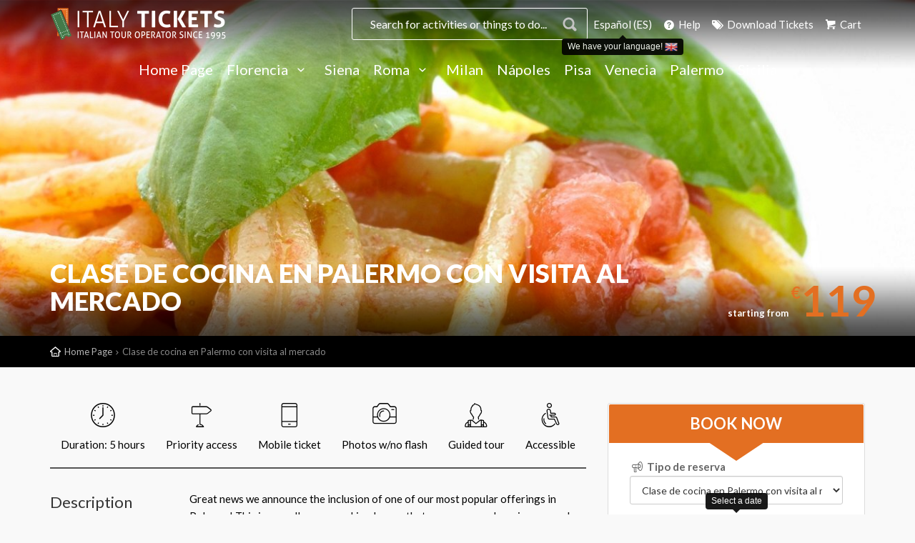

--- FILE ---
content_type: text/html; charset=UTF-8
request_url: https://www.florence-tickets.com/es/clase-de-cocina-y-visita-al-mercado-de-palermo
body_size: 10603
content:
<!DOCTYPE html>
<!--[if IE 8]><html class="ie ie8" dir="ltr" lang="es"> <![endif]-->
<!--[if IE 9]><html class="ie ie9" dir="ltr" lang="es"> <![endif]-->
<html dir="ltr" lang="es">
<head>

    
    <link rel="canonical" href="https://www.florence-tickets.com/es/clase-de-cocina-y-visita-al-mercado-de-palermo" />


        <meta http-equiv="content-type" content="text/html; charset=utf-8" />
    <meta charset="utf-8">
    <meta name="viewport" content="width=device-width, minimum-scale=1, initial-scale=1, maximum-scale=5, user-scalable=yes">
    <meta name="author" content="Cuborio by Business Click - cuborio.com">
    <meta name="description" content="">
    <meta http-equiv="X-UA-Compatible" content="IE=edge">
    <meta http-equiv="Content-Language" content="es">
    
    <meta name="theme-color" content="#41bedd">
    <meta name="csrf-token" content="rPzSFFwrPMtFfsk7hzS3W3x8fCVLvr5rtppYhPwK">

    
    <title>Clase de cocina en Palermo con visita al mercado ❒ Italy Tickets</title>


    
                        <link rel="alternate" hreflang="it" href="https://www.florence-tickets.com/it/corso-di-cucina-e-tour-del-mercato-di-palermo" />
                                <link rel="alternate" hreflang="en" href="https://www.florence-tickets.com/palermo/palermo-cooking-class-market-tour" />
                                            <link rel="alternate" hreflang="fr" href="https://www.florence-tickets.com/fr/cours-de-cuisine-et-visite-du-marche-de-palerme" />
                                <link rel="alternate" hreflang="de" href="https://www.florence-tickets.com/de/palermo-kochkurs-markttour" />
                                <link rel="alternate" hreflang="nl" href="https://www.florence-tickets.com/nl/palermo-kookles-markttour" />
                                <link rel="alternate" hreflang="pl" href="https://www.florence-tickets.com/pl/lekcja-gotowania-i-wycieczka-po-targu-w-palermo" />
                                <link rel="alternate" hreflang="br" href="https://www.florence-tickets.com/br/aula-de-culinaria-e-passeio-pelo-mercado-de-palermo" />
                                <link rel="alternate" hreflang="ro" href="https://www.florence-tickets.com/ro/clasa-de-gatit-si-turul-pietei-din-palermo" />
                                <link rel="alternate" hreflang="ru" href="https://www.florence-tickets.com/ru/%d0%ba%d1%83%d0%bb%d0%b8%d0%bd%d0%b0%d1%80%d0%bd%d1%8b%d0%b9-%d0%bc%d0%b0%d1%81%d1%82%d0%b5%d1%80-%d0%ba%d0%bb%d0%b0%d1%81%d1%81-%d0%b8-%d1%8d%d0%ba%d1%81%d0%ba%d1%83%d1%80%d1%81%d0%b8%d1%8f-%d0%bf" />
                                <link rel="alternate" hreflang="ja" href="https://www.florence-tickets.com/ja/%e3%83%91%e3%83%ac%e3%83%ab%e3%83%a2%e6%96%99%e7%90%86%e6%95%99%e5%ae%a4%ef%bc%86%e5%b8%82%e5%a0%b4%e3%83%84%e3%82%a2%e3%83%bc" />
                                <link rel="alternate" hreflang="cn" href="https://www.florence-tickets.com/cn/%e5%b7%b4%e5%8b%92%e8%8e%ab%e7%83%b9%e9%a5%aa%e8%af%be%e5%92%8c%e5%b8%82%e5%9c%ba%e6%b8%b8" />
            

    <link rel="apple-touch-icon-precomposed" sizes="57x57" href="/images/w57-c1:1/storage/app/public/repository/0/d8dbb2d89aa148f5a24a433982dade3c.png" />
<link rel="apple-touch-icon-precomposed" sizes="114x114" href="/images/w114-c1:1/storage/app/public/repository/0/d8dbb2d89aa148f5a24a433982dade3c.png" />
<link rel="apple-touch-icon-precomposed" sizes="72x72" href="/images/w72-c1:1/storage/app/public/repository/0/d8dbb2d89aa148f5a24a433982dade3c.png" />
<link rel="apple-touch-icon-precomposed" sizes="144x144" href="/images/w144-c1:1/storage/app/public/repository/0/d8dbb2d89aa148f5a24a433982dade3c.png" />
<link rel="apple-touch-icon-precomposed" sizes="60x60" href="/images/w60-c1:1/storage/app/public/repository/0/d8dbb2d89aa148f5a24a433982dade3c.png" />
<link rel="apple-touch-icon-precomposed" sizes="120x120" href="/images/w120-c1:1/storage/app/public/repository/0/d8dbb2d89aa148f5a24a433982dade3c.png" />
<link rel="apple-touch-icon-precomposed" sizes="76x76" href="/images/w76-c1:1/storage/app/public/repository/0/d8dbb2d89aa148f5a24a433982dade3c.png" />
<link rel="apple-touch-icon-precomposed" sizes="152x152" href="/images/w152-c1:1/storage/app/public/repository/0/d8dbb2d89aa148f5a24a433982dade3c.png" />
<link rel="icon" type="image/png" href="/images/w196-c1:1/storage/app/public/repository/0/d8dbb2d89aa148f5a24a433982dade3c.png" sizes="196x196" />
<link rel="icon" type="image/png" href="/images/w96-c1:1/storage/app/public/repository/0/d8dbb2d89aa148f5a24a433982dade3c.png" sizes="96x96" />
<link rel="icon" type="image/png" href="/images/w32-c1:1/storage/app/public/repository/0/d8dbb2d89aa148f5a24a433982dade3c.png" sizes="32x32" />
<link rel="icon" type="image/png" href="/images/w16-c1:1/storage/app/public/repository/0/d8dbb2d89aa148f5a24a433982dade3c.png" sizes="16x16" />
<link rel="icon" type="image/png" href="/images/w128-c1:1/storage/app/public/repository/0/d8dbb2d89aa148f5a24a433982dade3c.png" sizes="128x128" />
<meta name="application-name" content="Italy Tickets"/>
<meta name="msapplication-TileColor" content="#FFFFFF" />
<meta name="msapplication-TileImage" content="/images/w144-c1:1/storage/app/public/repository/0/d8dbb2d89aa148f5a24a433982dade3c.png" />
<meta name="msapplication-square70x70logo" content="/images/w70-c1:1/storage/app/public/repository/0/d8dbb2d89aa148f5a24a433982dade3c.png" />
<meta name="msapplication-square150x150logo" content="/images/w150-c1:1/storage/app/public/repository/0/d8dbb2d89aa148f5a24a433982dade3c.png" />
<meta name="msapplication-wide310x150logo" content="/images/w310-c310:150/storage/app/public/repository/0/d8dbb2d89aa148f5a24a433982dade3c.png" />
<meta name="msapplication-square310x310logo" content="/images/w310-c1:1/storage/app/public/repository/0/d8dbb2d89aa148f5a24a433982dade3c.png" />

    <link href='https://fonts.googleapis.com/css?family=Lato:300,400,400i,700,900' rel='stylesheet' type='text/css'>

    <link rel="stylesheet" type="text/css" media="all" href="/assets/ft/css/style.min.css" rel="noreferrer">

    <meta property="og:title" content="Clase de cocina en Palermo con visita al mercado ❒ Italy Tickets" />
<meta property="og:description" content="" />
<meta property="og:site_name" content="Italy Tickets" />
<meta property="og:url" content="https://www.florence-tickets.com/es/clase-de-cocina-y-visita-al-mercado-de-palermo" />
<meta property="og:type" content="website" />
<meta property="og:image:url" content="https://www.florence-tickets.com/images/w600-c1:1/storage/app/public/repository/1/d02282c38af54dfd97786da71411f78a.jpeg" />
<meta property="og:image:width" content="600" />
<meta property="og:image:height" content="600" />
<link rel="image_src" href="https://www.florence-tickets.com/images/w600-c1:1/storage/app/public/repository/1/d02282c38af54dfd97786da71411f78a.jpeg" />


    <!--[if lt IE 9]>
    <script src="/assets/ft/js/ie.js"></script>
    <![endif]-->

    
    <script>(function(w,d,t,r,u){var f,n,i;w[u]=w[u]||[],f=function(){var o={ti:"5190006"};o.q=w[u],w[u]=new UET(o),w[u].push("pageLoad")},n=d.createElement(t),n.src=r,n.async=1,n.onload=n.onreadystatechange=function(){var s=this.readyState;s&&s!=="loaded"&&s!=="complete"||(f(),n.onload=n.onreadystatechange=null)},i=d.getElementsByTagName(t)[0],i.parentNode.insertBefore(n,i)})(window,document,"script","//bat.bing.com/bat.js","uetq");</script><noscript><img src="//bat.bing.com/action/0?ti=5190006&Ver=2" height="0" width="0" style="display:none; visibility: hidden;" /></noscript>


    
</head>
<body class="Prodotto">

    
    <!--[if lte IE 8]>
    <p class="chromeframe">You are using an <strong>outdated</strong> browser. Please <a href="https://browsehappy.com/">upgrade your browser</a>.</p>
    <![endif]-->

    <div class="layer"></div>

    <div id="voucherAlert" class="alert alert-dismissable text-center">
    <button type="button" class="close"><span aria-hidden="true">×</span><span class="sr-only">Close</span></button>
    <span class="voucherAlertContainer lead bold"></span> <a href="/es/download-tickets" class="voucherAlertButton btn margin-left-10"></a>
</div>

    
        <header >

    <div class="container">
        <div class="row">
            <div class=" col-md-3 col-sm-3  col-xs-8">
                <a class="cmn-toggle-switch cmn-toggle-switch__htx open_close" href="javascript:void(0);"><span>Menu</span></a>
                                    <div id="logo" class=" ">

    
        

        <a href="/" class="logo-default logo_normal">

    
        <img src="/images/h47/storage/app/public/repository/0/f5980aeb64724ed6b8fe080018c0d78d.png"  height="47" alt="Entradas en línea Museos y Reservaciones - Florence Tickets®"  data-retina-state="pending" data-retina="/images/h94/storage/app/public/repository/0/f5980aeb64724ed6b8fe080018c0d78d.png">

    
</a>
        <a href="/" class="logo-default logo-default-sticky logo_sticky">

    
        <img src="/images/h47/storage/app/public/repository/0/0e64abc34fed4a84bbab936b3843496b.png"  height="47" alt="Entradas en línea Museos y Reservaciones - Florence Tickets®"  data-retina-state="pending" data-retina="/images/h94/storage/app/public/repository/0/0e64abc34fed4a84bbab936b3843496b.png">

    
</a>


    
</div>                            </div>
            <nav class=" col-md-9 col-sm-9  col-xs-4">
                
                <ul id="top_tools" class=" text-right">
                                            <div id="search_bar_container">
                            <div class="search_bar">
                                <div class="nav-searchfield-outer">
                                    <input type="text" autocomplete="off" name="field-keywords" placeholder="Search for activities or things to do..." id="twotabsearchtextbox">
                                </div>
                                <div class="nav-submit-button" id="search-submit">
                                    <input type="submit" title="Cerca" class="nav-submit-input" value="Cerca">
                                </div>
                                <div id="nav-searchfield-results" class="hide"></div>
                            </div>
                        </div>
                                        
                    
                    <li class="chooseLanguageWrapper"  data-toggle="manual-tooltip" data-html="true" data-placement="bottom" title="<a href='https://www.florence-tickets.com/palermo/palermo-cooking-class-market-tour' class='chooseLanguageSuggestion'>We have your language! <img src='/images/h12-w18/resources/assets/img/global/flags/en.png' height='12' width='18' /></a>" >
        <a href="javascript:void(0);" class="changeLanguage">
            Español (ES)
        </a>
    </li>

                    <li class="hidden-xs"><a href="/help-faq"><i class="icon-help-circled-1"></i> Help</a></li>

                    <li id="reservedAreaLink"><a href="/es/download-tickets"><i class="icon-tags"></i>  Download Tickets</a></li>


                                            <li id="shoppingCartLink"><a href="/es/cart"><i class="icon-basket-1"></i> Cart</a></li>
                                    </ul>
            </nav>
    
                    
                <nav class="col-md-12 col-sm-12 col-xs-12">
            
                    <div class="main-menu">
                        
                        <ul class="menu margin-bottom-30">
    
            
        <li class="  menu-item-1">
    
    <a href="/es/" class="">
        Home Page
            </a>
    
        
</li>

        
            
        <li class=" submenu sub-menu   menu-item-1">
    
    <a href="/es/florencia" class=" show-submenu ">
        Florencia
                    <i class="icon-down-open-mini"></i>
            </a>
    
            
        <ul>
        
                        
                            
                <li class="">
    <a href="/es/florencia/billetes-galeria-de-los-oficios-florencia">Galería de los Uffizi</a>
    
        
</li>


        
                        
                            
                <li class="">
    <a href="/es/florencia/billetes-galeria-de-la-academia-florencia">Galería de la Academia</a>
    
        
</li>


        
                        
        </ul>
    
        
</li>

        
            
        <li class="  menu-item-3">
    
    <a href="/es/siena" class="">
        Siena
            </a>
    
        
</li>

        
            
        <li class=" submenu sub-menu   menu-item-4">
    
    <a href="/es/roma" class=" show-submenu ">
        Roma
                    <i class="icon-down-open-mini"></i>
            </a>
    
            
        <ul>
        
                        
                            
                <li class="">
    <a href="/es/roma/billetes-museos-vaticanos-roma">Museos Vaticanos</a>
    
        
</li>


        
                        
                            
                <li class="">
    <a href="/es/roma/billetes-coliseo-foro-romano-palatino-roma">Coliseo - Foro Romano - Palatino</a>
    
        
</li>


        
                        
        </ul>
    
        
</li>

        
            
        <li class="  menu-item-6">
    
    <a href="/es/milán" class="">
        Milan
            </a>
    
        
</li>

        
            
        <li class="  menu-item-7">
    
    <a href="/es/nápoles" class="">
        Nápoles
            </a>
    
        
</li>

        
            
        <li class="  menu-item-2">
    
    <a href="/es/pisa" class="">
        Pisa
            </a>
    
        
</li>

        
            
        <li class="  menu-item-8">
    
    <a href="/es/venecia" class="">
        Venecia
            </a>
    
        
</li>

        
            
        <li class="  menu-item-52">
    
    <a href="/es/palermo" class="">
        Palermo
            </a>
    
        
</li>

        
            
        <li class="  menu-item-86">
    
    <a href="/es/sicilia" class="">
        Sicilia
            </a>
    
        
</li>

        
        
</ul>

<ul class="secondMenu hidden-lg hidden-md">
    
    <li id="reservedAreaLink"><a href="/es/download-tickets"><i class="icon-tags"></i>  Download Tickets</a></li>

    
    <li class="chooseLanguageWrapper" >
        <a href="javascript:void(0);" class="changeLanguage">
            <img src="/images/h12-w18/resources/assets/img/global/flags/es.png" height="12" width="18" /> Español (ES)
        </a>
    </li>
    
            <li id="shoppingCartLink"><a href="/es/cart"><i class="icon-basket-1"></i> Cart</a></li>
        
    <li id="helpFaqLink"><a href="/help-faq"><i class="icon-help-circled-1"></i> Help</a></li>
    
</ul>



                        
                        <a href="javascript:void(0);" class="open_close" id="close_in"><i class="icon_set_1_icon-77"></i></a>
                    
                    </div>

                </nav>
                        
        </div>
    </div>

</header>




    
    
        <section class="parallax-window" data-parallax="scroll" data-image-src="/images/w1680-c1680:480/storage/app/public/repository/1/4e808eb00a35465eba87b14dbb744b8f.jpeg">
        <div class="parallax-content-3"></div>
        <div class="parallax-content-2">
            <div class="container">
                <div class="row">
                    <div class=" col-md-9 col-sm-9 ">
                        
                        <h1>Clase de cocina en Palermo con visita al mercado</h1>
                                                                    </div>
                                            <div class="padding-top-20 product-price-wrapper">
                            <div id="price_single_main">
    starting from
    <span><sup>€</sup>119</span>
</div>                        </div>
                                    </div>
            </div>
        </div>
    </section>

    <div id="position">
        <div class="container">
            <ul>
        <li><a href="/">Home Page</a></li>
        <li>Clase de cocina en Palermo con visita al mercado</li>
    </ul>
        </div>
    </div>
    

    
        
    
        
    
        
    
        
    
        
    
        
    
        
    
        
    
        
    
    <div class="container margin_50">

                <div class="row">
        
        
        
        
        <div class=" col-md-8  " id="content">

            
                            
                    
                        <div id="single_tour_feat">
        <ul>
                        <li><i class="icon_set_1_icon-83"></i> Duration: 5 hours</li>
                        <li><i class="icon_set_1_icon-48"></i> Priority access</li>
                        <li><i class="icon_set_1_icon-62"></i> Mobile ticket</li>
                        <li><i class="icon_set_1_icon-34"></i> Photos w/no flash</li>
                        <li><i class="icon_set_1_icon-29"></i> Guided tour</li>
                        <li><i class="icon_set_1_icon-13"></i> Accessible</li>
                    </ul>
    </div>


                    
                
                    
                        <div class="row margin-bottom-20">
                <div class="col-md-3">
            <h3>Description</h3>
        </div>
                <div class=" col-md-9 ">
    
            <div>Great news we announce the inclusion of one of our most popular offerings in Palermo! This is a small group cooking lesson that encompasses learning several recipes of traditional Sicilian cuisine from an expert chef practicing in a beautiful market in Palermo, famously known as one of the most beautiful towns in Sicily.
 

 When you get to the center of Palermo, at our cooking school, a local chef will greet you warmly and act as your host for the day. Your journey will start with a trip to Palermo&rsquo;s famous &ldquo;mercato del capo&rdquo; market where you are going to get very close to tasting all this city&rsquo;s food treasures. In this market tour, our guide will introduce you to the local vendors offering their fresh fruits, fish, meat, and cheese. We will help you get to know those really important ingredients of those typical Sicilian dishes and compare your personal selection for your recipes with the best selection. Furthermore, you are going to have a chance to buy seasonal local products in person so as to prepare some of the dishes from tradition in Palermo. You&rsquo;re going to become a Sicilian food expert for a little while with your personal chef side! Now you&rsquo;ll taste the food of Sicily and know what fresh ingredients to be choosing for your cooking class.
 

 <h4><strong>A cooking class that dives into the unique flavors of Palermo's cuisine</strong></h4>
 

 <p><br>
 Your apron is on, and your cooking class has begun. A professional chef will educate you in the preparation of traditionally representative Sicilian cultural dishes in the manner of engagement typical of our cooking classes. You will then have an opportunity to roll up your sleeves and experience cooking these dishes practically by yourself while the chef directs each step of the process. We&rsquo;ll also discuss and share with you during your culinary experience which are the right authentic ways to prepare and taste Sicilian food. Let me give you a hint of the things you will learn to prepare and taste.
 

 During your Palermo cooking class, you will be instructed to prepare a three-course meal of Sicilian specialities from the menu (it may vary according to seasonal ingredients) which&rsquo;ll incorporate crafting &ldquo;arancine,&rdquo; that is rice balls which are fried and stuffed with meat sauce and peas, as well as Pasta alla norma prepared tomato sauce, fried in eggplants, and salted ricotta and served with the world-famous Sicilian dessert: cannoli!
 

 </p><h4><strong>Craft Your Own Unforgettable Sicilian Dining Experience</strong></h4>
 

 Finally, you will be going to reap the fruits of your labor by having yourself Sicilian tastes within the friendly atmosphere of our cooking school based in Palermo. By the time you leave, you&rsquo;ll have rekindled your love for Sicilian food, complete with recipes and ways to pull off these dishes in your own kitchen. Opportunity to improve your culinary creations following professional chef suggestions at the end of this culinary journey: digital recipe booklet so you can astound your friends with French techniques when you get back home&lt;\p&gt;
&lt;\strong&gt;&lt;\p&gt;
&lt;\p&gt;&lt;\strong&gt;&lt;\p&gt;
&lt;\p&gt;
&lt;\p&gt; 
&lt;\p&gt;
&lt;\p&gt;&lt;\p&gt;
&lt;\p&gt;
&lt;\p&gt;&lt;\p&gt;
&lt;\p&gt;
&lt;\p&gt;&lt;\p&gt;
&lt;\p&gt;
&lt;\p&gt;&lt;\p&gt;
&lt;\p&gt;
&lt;\p&gt;&lt;\p&gt;
&lt;\p&gt;
&lt;\p&gt; 
&lt;\p&gt;
&lt;\p&gt;&lt;\p&gt;
&lt;\p&gt;
&lt;\p&gt;&lt;\p&gt;
&lt;\p&gt;
&lt;\p&gt; 
&lt;\p&gt;

<em>Output end</em>
 

 This culinary workshop along with a market tour in Palermo gives the food, culture, and history of Sicily all rolled into one great experience and is a must for any traveler to Sicily.
 

 
 

 Please note that fish shops don&rsquo;t work on Mondays, and if the market is closed, an extra introduction with extra tastings at the cooking school will do as an alternative.
 

 
</div>

    
                    </div>
    </div>


                    
                
                    
                        <div class="row margin-bottom-20">
                <div class="col-md-3">
            <h3>Highlights</h3>
        </div>
                <div class=" col-md-9 ">
    
            
    
                            <div class="row">
                                    <div class="col-md-6 col-sm-6">
                        <ul class="list_ok">
                                                        <li>Learn all the secrets of Sicilian cuisine in Palermo .</li>
                                                        <li>Enjoy an easy and fun experience with your family .</li>
                                                        <li>Follow the instructions of a professional local chef in Palermo .</li>
                                                    </ul>
                    </div>
                                    <div class="col-md-6 col-sm-6">
                        <ul class="list_ok">
                                                        <li>Visit a picturesque local market .</li>
                                                        <li>Get a digital booklet and graduation certificate to impress family and friends back home.</li>
                                                    </ul>
                    </div>
                                </div>
                    </div>
    </div>


                    
                
                    
                        <div id="d45a6049d96e45dfa47c382405c3b85e" class="imgCarousel slider-pro">
    <div class="sp-slides">
                <div class="sp-slide">

            <img src="/assets/ft/img/blank.gif"  width="750" class=" sp-image" alt="P1476508_z9e1zy?_a=BACAEuGT"  data-retina-state="pending" data-retina="/images/w1500/storage/app/public/repository/2/a7e3ad8211db42cc90c26e2b022c4ab6.jpg" data-src="/images/w750/storage/app/public/repository/2/a7e3ad8211db42cc90c26e2b022c4ab6.jpg">

            <h3 class="sp-layer sp-black sp-padding" data-horizontal="40" data-vertical="40" data-show-transition="left">Cooking Class In Palermo With Market Tour</h3>                                </div>
                <div class="sp-slide">

            <img src="/assets/ft/img/blank.gif"  width="750" class=" sp-image" alt="P1465340_ju8gnd?_a=BACAEuGT"  data-retina-state="pending" data-retina="/images/w1500/storage/app/public/repository/2/24748c3530f34cfb968a5dd052693923.jpg" data-src="/images/w750/storage/app/public/repository/2/24748c3530f34cfb968a5dd052693923.jpg">

            <h3 class="sp-layer sp-black sp-padding" data-horizontal="40" data-vertical="40" data-show-transition="left">Cooking Class In Palermo With Market Tour</h3>                                </div>
                <div class="sp-slide">

            <img src="/assets/ft/img/blank.gif"  width="750" class=" sp-image" alt="IMG_1292_q86suj?_a=BACAEuGT"  data-retina-state="pending" data-retina="/images/w1500/storage/app/public/repository/2/5bda4e5a12474f83a1451f755beaaeac.jpg" data-src="/images/w750/storage/app/public/repository/2/5bda4e5a12474f83a1451f755beaaeac.jpg">

            <h3 class="sp-layer sp-black sp-padding" data-horizontal="40" data-vertical="40" data-show-transition="left">Cooking Class In Palermo With Market Tour</h3>                                </div>
                <div class="sp-slide">

            <img src="/assets/ft/img/blank.gif"  width="750" class=" sp-image" alt="P1465276_1_cmuoxz?_a=BACAEuGT"  data-retina-state="pending" data-retina="/images/w1500/storage/app/public/repository/2/68f8f0ecf4c94d53bdeec6ffba42481b.jpg" data-src="/images/w750/storage/app/public/repository/2/68f8f0ecf4c94d53bdeec6ffba42481b.jpg">

            <h3 class="sp-layer sp-black sp-padding" data-horizontal="40" data-vertical="40" data-show-transition="left">Cooking Class In Palermo With Market Tour</h3>                                </div>
                <div class="sp-slide">

            <img src="/assets/ft/img/blank.gif"  width="750" class=" sp-image" alt="IMG_1373_jykvts?_a=BACAEuGT"  data-retina-state="pending" data-retina="/images/w1500/storage/app/public/repository/2/da6bb820a19c49e0a975dcae6acf1cd0.jpg" data-src="/images/w750/storage/app/public/repository/2/da6bb820a19c49e0a975dcae6acf1cd0.jpg">

            <h3 class="sp-layer sp-black sp-padding" data-horizontal="40" data-vertical="40" data-show-transition="left">Cooking Class In Palermo With Market Tour</h3>                                </div>
            </div>

    
</div>
<hr>



                    
                
                    
                        <div class="row margin-bottom-20">
                <div class="col-md-3">
            <h3>What&#039;s included</h3>
        </div>
                <div class=" col-md-9 ">
    
            
    
                            <div class="row">
                                    <div class="col-md-6 col-sm-6">
                        <ul class="list_ok">
                                                        <li>Visit of the Food Market (when closed: a special introduction and extra tastings at the cooking school will substitute instead)</li>
                                                        <li>Cooking lesson with a local Chef</li>
                                                        <li>Use of apron and cooking utensils</li>
                                                        <li>All ingredients for your 3-course lunch</li>
                                                    </ul>
                    </div>
                                    <div class="col-md-6 col-sm-6">
                        <ul class="list_ok">
                                                        <li>Wine and Marsala wine or soft drinks for children</li>
                                                        <li>Graduation Certificate</li>
                                                        <li>Digital booklet with recipes</li>
                                                        <li>Suitable for vegetarians! (please inform us in advance)</li>
                                                    </ul>
                    </div>
                                </div>
                    </div>
    </div>


                    
                
                    
                        <div class="main_title">

        <h2>Meeting Point</h2>
        <p>The meeting point is at our TOURIST HUB &amp; COOKING SCHOOL in Via Volturno 44, Palermo.</p>
    </div>

    
    <section class="blockName_html" id="blockId_f5d160fa7e4b4880993e7d88c52ebb3f" style="">
    
                    <div class="borderedFrame">
                <iframe src="https://www.google.com/maps/embed?pb=!1m18!1m12!1m3!1d3138.8910215871197!2d13.351953713348056!3d38.119469671783484!2m3!1f0!2f0!3f0!3m2!1i1024!2i768!4f13.1!3m3!1m2!1s0x1319ef5e4043787d%3A0x34bc82f1455b4209!2sVia%20Volturno%2C%2044%2C%2090138%20Palermo%20PA!5e0!3m2!1sit!2sit!4v1696863180479!5m2!1sit!2sit" width="100%" height="450" style="border:0;" allowfullscreen="" loading="lazy" referrerpolicy="no-referrer-when-downgrade"></iframe>
            </div>
                
        
    
    </section>
    


                    
                
                    
                        

                    
                
                    
                        <div class="row margin-bottom-20">
                <div class="col-md-3">
            <h3>Cancellation Policy</h3>
        </div>
                <div class=" col-md-9 ">
    
            <div><p>This tour runs on rain or shine.</p>48 HRS cancellation policy. Full penalty applies for cancellations in the last 48 hours prior to tour departure. Full penalty applies for no-shows.
</div>

    
                    </div>
    </div>


                    
                
                    
                        <div class="row margin-bottom-20">
                <div class="col-md-3">
            <h3>To remember</h3>
        </div>
                <div class=" col-md-9 ">
    
            <div><div></div><ol class="list_order"><li>Vegetarians and/or those suffering from intolerance and/or allergies are more than welcome: vegetarian and&nbsp; other alternative recipes are available and included (advance notice is appreciated).</li><li>Unfortunately this cooking class is not suitable for celiacs.</li><li>Please inform us of any food intolerance or allergy in advance.</li><li>Please let us know in advance any special needs or impaired mobility of the clients and we will do our best to accommodate them.</li><li>&nbsp; Please note that fish shops are closed on Mondays.</li></ol>
</div>

    
                    </div>
    </div>


                    
                            
            
    

        </div>

        
            <aside class="col-md-4">

                
                <div id="ProductBookingBox"></div>



    <div  class=" text-center">

        
        
            <img src="/images/w270/storage/app/public/repository/0/0711424efaa74b06a76fe2efaa88370e.png"  width="270" alt="Loghi-Carte"  data-retina-state="pending" data-retina="/images/w540/storage/app/public/repository/0/0711424efaa74b06a76fe2efaa88370e.png">

        
        
    </div>






                
            </aside>

        
        
                </div>
        
    </div>

    
    
        <footer>
    <div class="container relative">
        <div class="row">

            
                <div class="col-md-3 col-sm-3 col-xs-6">
        <h3 class="text-uppercase">Entradas Italia</h3>        <ul>
                                            <li><a href="/es/quien-somos">Quiénes somos</a></li>
                                            <li><a href="/es/Blog">Asesor de viajes urbanos</a></li>
                                            <li><a href="/es/política-de-privacidad">Política de privacidad</a></li>
                                            <li><a href="/es/terminos-y-condiciones">Condiciones generales</a></li>
                                            <li><a href="/es/cómo-utilizamos-las-cookies">Cómo utilizamos las cookies</a></li>
                                            <li><a href="/es/newsletter-policy">Política de boletines</a></li>
                    </ul>
    </div>
    

            
                <div class="col-md-3 col-sm-3 col-xs-6">
        <h3 class="text-uppercase">Ayuda</h3>        <ul>
                                            <li><a href="/es/como-reservar">Cómo reservar</a></li>
                                            <li><a href="/es/faq-y-asistencia-clientes">Ayuda y FAQ</a></li>
                                            <li><a href="/es/aviso-legal">Seguridad y protección</a></li>
                                            <li><a href="/es/download-tickets">Descargar entradas</a></li>
                                            <li><a href="/es/contact-us">Contacte con nosotros</a></li>
                    </ul>
    </div>
    

            
                

            
                <div class="col-md-3 col-sm-3 col-xs-6">
        <h3 class="text-uppercase">Revendedores</h3>        <ul>
                                            <li><a href="/es/become-an-affiliate">Afiliarse</a></li>
                                            <li><a href="/es/affiliate-subscription">Suscripción de afiliados</a></li>
                                            <li><a href="/es/third-party-policy">Política de terceros</a></li>
                                            <li><a href="/es/reseller-login">Área de distribuidores</a></li>
                                            <li><a href="/es/affiliates-area">Área de afiliados</a></li>
                    </ul>
    </div>
    

            
                <div id="cookie_alert">
    Cookies help us deliver our services. By using our services, you agree to our use of cookies. <a href="javascript:void(0);" onclick="Cookie.accept();" class="btn_1 green pull-right margin-left-10"><strong>I agree</strong></a>
    <a href="/es/cómo-utilizamos-las-cookies" target="_self" class="btn_1 white pull-right" >How we use cookies</a>
</div>

            
            <div class="col-md-3 col-sm-3 col-xs-12 text-center">

                
                    <a href="/">
                        <img src="/images/w250/storage/app/public/repository/0/aceabff409ad49cfbfbd5da1d8fbac28.png"  width="250" class=" margin-top-20" alt="Entradas en línea Museos y Reservaciones - Florence Tickets®"  data-retina-state="pending" data-retina="/images/w500/storage/app/public/repository/0/aceabff409ad49cfbfbd5da1d8fbac28.png">
                    </a>

                
                                <p style="padding-top:10px;text-align: center"><a href="javascript:void(0);" class="changeLanguage"><img src="/images/w32/resources/assets/img/global/flags/es.png" width="32"> Español (ES)</a><br>
                    <small>We speak 11 languages, choose yours!</small></p>
                
            </div>
        </div>
        <div class="row">
    <div class="col-md-12">
        <div id="social_footer">
            <p> © 2026 New Globus Viaggi s.r.l. - All rights reserved - VAT IT04690350485 - Italian Chamber of Commerce n. 470865 - Cap. Soc. € 10.400 i.v. </p>
        </div>
    </div>
</div>    </div>
</footer>


    
    <div id="toTop"></div>


    <div class="modal fade" id="modal-ajax" tabindex="-1" role="dialog" aria-hidden="true" data-backdrop="static" aria-labelledby="modal-title">
    <div class="modal-dialog" role="document">
        <div class="modal-content">

            <div class="modal-header">
    <button type="button" class="close" data-dismiss="modal" aria-hidden="true"><i class="icon-cancel"></i></button>
    <h4 class="modal-title">  </h4>
</div>

<div class="modal-body">
    <div class="row">

        
    </div>
</div>

<div class="modal-footer">
    <button type="button" class="btn btn-default" data-dismiss="modal">Close</button>
</div>

        </div>


        <div class="modal-content modal-loading hide">
            <div class="modal-body">
                <div class="text-center">
                    <div class="margin-bottom-20">Loading...</div>
                    <div class="uil-ring-css center-block" style="transform:scale(0.5);">
                        <div></div>
                    </div>
                </div>
            </div>
        </div>
    </div>
</div>    <div id="modal-languages-content" class="hide" data-title="Choose your language">

    <div class="col-md-12">

        
            <div class="row text-center margin-top-10">

                
                    <div class="col-md-3 col-sm-3 col-xs-6 text-center">
                        <a href="https://www.florence-tickets.com/it/corso-di-cucina-e-tour-del-mercato-di-palermo" class="display-block language-link " onclick="App.changedLanguage();"><img src="/images/w64/resources/assets/img/global/flags/it.png" width="64" data-retina-state="pending" data-retina="/images/w128/resources/assets/img/global/flags/it.png" alt="Clase de cocina en Palermo con visita al mercado ❒ Italy Tickets"> <br>
                        Italiano (IT)
                        </a>
                    </div>

                
                    <div class="col-md-3 col-sm-3 col-xs-6 text-center">
                        <a href="https://www.florence-tickets.com/palermo/palermo-cooking-class-market-tour" class="display-block language-link " onclick="App.changedLanguage();"><img src="/images/w64/resources/assets/img/global/flags/us.png" width="64" data-retina-state="pending" data-retina="/images/w128/resources/assets/img/global/flags/us.png" alt="Clase de cocina en Palermo con visita al mercado ❒ Italy Tickets"> <br>
                        English (US)
                        </a>
                    </div>

                
                    <div class="col-md-3 col-sm-3 col-xs-6 text-center">
                        <a href="https://www.florence-tickets.com/es/clase-de-cocina-y-visita-al-mercado-de-palermo" class="display-block language-link  active " onclick="App.changedLanguage();"><img src="/images/w64/resources/assets/img/global/flags/es.png" width="64" data-retina-state="pending" data-retina="/images/w128/resources/assets/img/global/flags/es.png" alt="Clase de cocina en Palermo con visita al mercado ❒ Italy Tickets"> <br>
                        Español (ES)
                        </a>
                    </div>

                
                    <div class="col-md-3 col-sm-3 col-xs-6 text-center">
                        <a href="https://www.florence-tickets.com/fr/cours-de-cuisine-et-visite-du-marche-de-palerme" class="display-block language-link " onclick="App.changedLanguage();"><img src="/images/w64/resources/assets/img/global/flags/fr.png" width="64" data-retina-state="pending" data-retina="/images/w128/resources/assets/img/global/flags/fr.png" alt="Clase de cocina en Palermo con visita al mercado ❒ Italy Tickets"> <br>
                        Français (FR)
                        </a>
                    </div>

                
            </div>

        
            <div class="row text-center margin-top-10">

                
                    <div class="col-md-3 col-sm-3 col-xs-6 text-center">
                        <a href="https://www.florence-tickets.com/de/palermo-kochkurs-markttour" class="display-block language-link " onclick="App.changedLanguage();"><img src="/images/w64/resources/assets/img/global/flags/de.png" width="64" data-retina-state="pending" data-retina="/images/w128/resources/assets/img/global/flags/de.png" alt="Clase de cocina en Palermo con visita al mercado ❒ Italy Tickets"> <br>
                        Deutsch (DE)
                        </a>
                    </div>

                
                    <div class="col-md-3 col-sm-3 col-xs-6 text-center">
                        <a href="https://www.florence-tickets.com/nl/palermo-kookles-markttour" class="display-block language-link " onclick="App.changedLanguage();"><img src="/images/w64/resources/assets/img/global/flags/nl.png" width="64" data-retina-state="pending" data-retina="/images/w128/resources/assets/img/global/flags/nl.png" alt="Clase de cocina en Palermo con visita al mercado ❒ Italy Tickets"> <br>
                        Nederlands (NL)
                        </a>
                    </div>

                
                    <div class="col-md-3 col-sm-3 col-xs-6 text-center">
                        <a href="https://www.florence-tickets.com/pl/lekcja-gotowania-i-wycieczka-po-targu-w-palermo" class="display-block language-link " onclick="App.changedLanguage();"><img src="/images/w64/resources/assets/img/global/flags/pl.png" width="64" data-retina-state="pending" data-retina="/images/w128/resources/assets/img/global/flags/pl.png" alt="Clase de cocina en Palermo con visita al mercado ❒ Italy Tickets"> <br>
                        Polski (PL)
                        </a>
                    </div>

                
                    <div class="col-md-3 col-sm-3 col-xs-6 text-center">
                        <a href="https://www.florence-tickets.com/br/aula-de-culinaria-e-passeio-pelo-mercado-de-palermo" class="display-block language-link " onclick="App.changedLanguage();"><img src="/images/w64/resources/assets/img/global/flags/br.png" width="64" data-retina-state="pending" data-retina="/images/w128/resources/assets/img/global/flags/br.png" alt="Clase de cocina en Palermo con visita al mercado ❒ Italy Tickets"> <br>
                        Português do Brasil (BR)
                        </a>
                    </div>

                
            </div>

        
            <div class="row text-center margin-top-10">

                
                    <div class="col-md-3 col-sm-3 col-xs-6 text-center">
                        <a href="https://www.florence-tickets.com/ro/clasa-de-gatit-si-turul-pietei-din-palermo" class="display-block language-link " onclick="App.changedLanguage();"><img src="/images/w64/resources/assets/img/global/flags/ro.png" width="64" data-retina-state="pending" data-retina="/images/w128/resources/assets/img/global/flags/ro.png" alt="Clase de cocina en Palermo con visita al mercado ❒ Italy Tickets"> <br>
                        Română (RO)
                        </a>
                    </div>

                
                    <div class="col-md-3 col-sm-3 col-xs-6 text-center">
                        <a href="https://www.florence-tickets.com/ru/%d0%ba%d1%83%d0%bb%d0%b8%d0%bd%d0%b0%d1%80%d0%bd%d1%8b%d0%b9-%d0%bc%d0%b0%d1%81%d1%82%d0%b5%d1%80-%d0%ba%d0%bb%d0%b0%d1%81%d1%81-%d0%b8-%d1%8d%d0%ba%d1%81%d0%ba%d1%83%d1%80%d1%81%d0%b8%d1%8f-%d0%bf" class="display-block language-link " onclick="App.changedLanguage();"><img src="/images/w64/resources/assets/img/global/flags/ru.png" width="64" data-retina-state="pending" data-retina="/images/w128/resources/assets/img/global/flags/ru.png" alt="Clase de cocina en Palermo con visita al mercado ❒ Italy Tickets"> <br>
                        Pусский (RU)
                        </a>
                    </div>

                
                    <div class="col-md-3 col-sm-3 col-xs-6 text-center">
                        <a href="https://www.florence-tickets.com/ja/%e3%83%91%e3%83%ac%e3%83%ab%e3%83%a2%e6%96%99%e7%90%86%e6%95%99%e5%ae%a4%ef%bc%86%e5%b8%82%e5%a0%b4%e3%83%84%e3%82%a2%e3%83%bc" class="display-block language-link " onclick="App.changedLanguage();"><img src="/images/w64/resources/assets/img/global/flags/jp.png" width="64" data-retina-state="pending" data-retina="/images/w128/resources/assets/img/global/flags/jp.png" alt="Clase de cocina en Palermo con visita al mercado ❒ Italy Tickets"> <br>
                        日本語 (JP)
                        </a>
                    </div>

                
                    <div class="col-md-3 col-sm-3 col-xs-6 text-center">
                        <a href="https://www.florence-tickets.com/cn/%e5%b7%b4%e5%8b%92%e8%8e%ab%e7%83%b9%e9%a5%aa%e8%af%be%e5%92%8c%e5%b8%82%e5%9c%ba%e6%b8%b8" class="display-block language-link " onclick="App.changedLanguage();"><img src="/images/w64/resources/assets/img/global/flags/cn.png" width="64" data-retina-state="pending" data-retina="/images/w128/resources/assets/img/global/flags/cn.png" alt="Clase de cocina en Palermo con visita al mercado ❒ Italy Tickets"> <br>
                        简体中文 (CN)
                        </a>
                    </div>

                
            </div>

        
    </div>

</div>
    <script type="text/javascript">

    
    
        var BookingBoxUrl = 'https://www.florence-tickets.com/es/__/booking/ventrada/275';

    
    var LoadingText = 'Loading...';
    var RefreshTokenEndpoint = 'https://www.florence-tickets.com/__/token';

</script>
        <script defer src="https://maps.googleapis.com/maps/api/js?key=AIzaSyAO7H9KZBowA3C8pvuk8qorB2lZA5A2McE&libraries=places"></script>
        <script defer src="/assets/ft/js/app.js"></script>

        <script defer src="/assets/ft/js/i18n/es.js"></script>
    
        <script type="text/javascript">

        window.addEventListener('DOMContentLoaded', function() {
            (function($) {
                $(window).load(function() {

                                            Search.init({
                            'endpoint': 'https://www.florence-tickets.com/es/__/quickSearch',
                            'page': '/es/buscar',
                            'input': '#twotabsearchtextbox',
                            'submit': '#search-submit',
                            'output': '#nav-searchfield-results'
                        });
                                        
                                        
                        $(".changeLanguage").closest('li').tooltip('show');
                        setTimeout('$(".changeLanguage").closest("li").tooltip("hide");', 10000);
                    
                    
                });
            })(jQuery);
        });

    </script>
    
        <script type="text/javascript">

        window.addEventListener('DOMContentLoaded', function() {
            (function($) {
                $(document).ready(function() {

                    $( '#d45a6049d96e45dfa47c382405c3b85e' ).sliderPro({
                        autoHeight: true,
                        width: '100%',
                        fade: true,
                        buttons: false,
                        smallSize: 300,
                        mediumSize: 720,
                        largeSize: 750,
                        autoplay: false,
                        slideshowSpeed: 5000,
                        arrows: true,
                        thumbnailArrows: true,
                        thumbnailsPosition: "bottom",
                        shuffle: false
                    });

                });
            })(jQuery);
        });

    </script>
        

    
    
    <script>
        window.dataLayer = window.dataLayer || [];
        dataLayer = [];
                    dataLayer.push({"PageType":"Product","name":"Cooking Class In Palermo With Market Tour","visitorId":null,"userLogged":0,"userGroup":null,"clientIp":"18.222.56.62","affiliation":"www.florence-tickets.com","resellerTracker":null,"ecommerce":{"currencyCode":"EUR","detail":{"products":[{"id":"PA_417445","name":"Cooking Class In Palermo With Market Tour","price":{},"brand":"","category":"Palermo","list":null}]}}});
            </script>

    <script>(function(w,d,s,l,i){w[l]=w[l]||[];w[l].push({'gtm.start':
            new Date().getTime(),event:'gtm.js'});var f=d.getElementsByTagName(s)[0],
            j=d.createElement(s),dl=l!='dataLayer'?'&l='+l:'';j.async=true;j.src=
            'https://www.googletagmanager.com/gtm.js?id='+i+dl;f.parentNode.insertBefore(j,f);
        })(window,document,'script','dataLayer','GTM-KNC2VZ9');</script>


    <noscript><iframe src="https://www.googletagmanager.com/ns.html?id=GTM-KNC2VZ9"
                      height="0" width="0" style="display:none;visibility:hidden"></iframe></noscript>



    
</body>

</html>

--- FILE ---
content_type: text/html; charset=UTF-8
request_url: https://www.florence-tickets.com/es/__/booking/ventrada/275
body_size: 2259
content:
<div class="box_style_1 expose" id="booking_box">

    
        <h3 class="inner uppercase">Book Now</h3>
        <div class="triangle-down"></div>

        <form method="POST" action="https://www.florence-tickets.com/es/cart" accept-charset="UTF-8" id="bookingForm" target="_top"><input name="_token" type="hidden" value="rPzSFFwrPMtFfsk7hzS3W3x8fCVLvr5rtppYhPwK">

        <div id="book_now">

                
    <div class="row">
            <div class="col-md-12 col-sm-12 col-xs-12 form-group">
                <label><i class="icon-megaphone-2"></i> Tipo de reserva</label>
                <select data-validation="language" name="options[language]" class="form-control">
                                            <option value="1a7bcffb-06fb-4a81-b872-37b2b4365bfd">Clase de cocina en Palermo con visita al mercado</option>
                                    </select>
            </div>
        </div>

        
    <div id="bookingBoxCalendar" class="form-group margin-bottom-20 relative" data-validation="date" data-toggle="error-tooltip" data-placement="top" title="Select a date">
        <label><i class="icon-calendar-7"></i> Select date</label>
        <input class="date-pick form-control" type="hidden" name="cal_date">
        <div class="openedCal margin-top-10"></div>
    </div>

    
    <div class="variants" data-validation="pax" data-toggle="error-tooltip" data-placement="top" title="The total quantity must be between :min and :max">
            <div class="row variant variant_2373">
            <div class="col-md-12 col-sm-12 col-xs-12 form-group">
                <label class="full-width">
                    <div class="numbers-row pull-right" data-validation="variant_2373" data-toggle="error-tooltip" data-placement="top" title="This quantity must be between :min and :max">
                        <input type="number"
                               value="0"
                               step="1"
                               min="0"
                               max=""
                               name="variants[2373][qty]"
                               class="qty2 form-control productVariantQty text-center"
                               data-variant-id="2373"
                               data-variant-name="Adult"
                               >
                        <div class="inc button_inc">+</div>
                        <div class="dec button_inc">-</div>
                    </div>
                    Adultos
                                                                <br><small>18+ años</small>
                                                        </label>
            </div>
        </div>
            <div class="row variant variant_2374">
            <div class="col-md-12 col-sm-12 col-xs-12 form-group">
                <label class="full-width">
                    <div class="numbers-row pull-right" data-validation="variant_2374" data-toggle="error-tooltip" data-placement="top" title="This quantity must be between :min and :max">
                        <input type="number"
                               value="0"
                               step="1"
                               min="0"
                               max=""
                               name="variants[2374][qty]"
                               class="qty2 form-control productVariantQty text-center"
                               data-variant-id="2374"
                               data-variant-name="Teen"
                               >
                        <div class="inc button_inc">+</div>
                        <div class="dec button_inc">-</div>
                    </div>
                    Adolescentes
                                                                <br><small>13 - 17 años</small>
                                                        </label>
            </div>
        </div>
            <div class="row variant variant_2375">
            <div class="col-md-12 col-sm-12 col-xs-12 form-group">
                <label class="full-width">
                    <div class="numbers-row pull-right" data-validation="variant_2375" data-toggle="error-tooltip" data-placement="top" title="This quantity must be between :min and :max">
                        <input type="number"
                               value="0"
                               step="1"
                               min="0"
                               max=""
                               name="variants[2375][qty]"
                               class="qty2 form-control productVariantQty text-center"
                               data-variant-id="2375"
                               data-variant-name="Child"
                               >
                        <div class="inc button_inc">+</div>
                        <div class="dec button_inc">-</div>
                    </div>
                    Niño
                                                                <br><small>4 - 12 años</small>
                                                        </label>
            </div>
        </div>
            <div class="row variant variant_2376">
            <div class="col-md-12 col-sm-12 col-xs-12 form-group">
                <label class="full-width">
                    <div class="numbers-row pull-right" data-validation="variant_2376" data-toggle="error-tooltip" data-placement="top" title="This quantity must be between :min and :max">
                        <input type="number"
                               value="0"
                               step="1"
                               min="0"
                               max=""
                               name="variants[2376][qty]"
                               class="qty2 form-control productVariantQty text-center"
                               data-variant-id="2376"
                               data-variant-name="Infant"
                               >
                        <div class="inc button_inc">+</div>
                        <div class="dec button_inc">-</div>
                    </div>
                    Bebés
                                                                <br><small>0 - 3 años</small>
                                                        </label>
            </div>
        </div>
    </div>    
    <div class="form-group margin-bottom-20" data-validation="availability" data-toggle="error-tooltip" data-placement="top" title="No se han seleccionado disponibilidades">
    <label class="margin-bottom-20"><i class="icon-right-hand"></i> Elija una de las disponibilidades</label>
    <div id="select-availability"></div>
    <input name="options[time]" type="hidden">
    <div id="no-availabilities" class="text-center alert alert-warning hide"><p>No hay disponibilidad para la fecha y cantidad elegidas</p></div>
</div>    
    <button type="button" role="submit" class="btn_full add-to-cart"><strong>Add to cart</strong></button>


        </div>

                <input name="options[date]" type="hidden">
        <input name="product" type="hidden" value="275">

        </form>

        <div id="sold_out" class="text-center hide">

    <h3>Coming soon!</h3>
    <p>We are sorry but we don&#039;t have availability for this product yet! Try again later...</p>
    <p class="text-center"><button id="bookingRetry" type="button" class="btn_1"><i class="icon-cw"></i> Retry</button></p>

</div>
    
</div>

    
    <script type="text/javascript">

    jQuery(document).ready(function() {

        Booking.start({
            type: 'ventrada',
            hasSuppliers: '1',
            datePicker: '.date-pick',
            getDatesUrl: 'https://www.florence-tickets.com/es/__/booking/dates',
            getTimesUrl: 'https://www.florence-tickets.com/es/__/booking/times',
            getLanguagesUrl: 'https://www.florence-tickets.com/es/__/booking/languages',
            getQuantityConditionsUrl: 'https://www.florence-tickets.com/es/__/booking/quantities',
            getVariantFieldsUrl: 'https://www.florence-tickets.com/es/__/booking/variant-fields',
            getPricesUrl: 'https://www.florence-tickets.com/es/__/booking/prices',
            productId: 275,
            productCode: "PA_417445",
            productName: "Cooking Class In Palermo With Market Tour",
            productCategory: "Palermo",
            openedCal: true,
            explodingPrices: false,
            language: null,
            tracking_code_name: 'tcode',
            tracking_code_value: '',
            globalQuantityRules: [],
            productQuantityRules: [],
            variantQuantityRules: [],
            subproductQuantityRules: []
        });

        $('#bookingRetry').click(function() {
            Booking.refresh()
        });


    });

</script>



--- FILE ---
content_type: text/plain
request_url: https://www.google-analytics.com/j/collect?v=1&_v=j102&a=377010929&t=pageview&_s=1&dl=https%3A%2F%2Fwww.florence-tickets.com%2Fes%2Fclase-de-cocina-y-visita-al-mercado-de-palermo&dr=&ul=en-us%40posix&dt=Clase%20de%20cocina%20en%20Palermo%20con%20visita%20al%20mercado%20%E2%9D%92%20Italy%20Tickets&sr=1280x720&vp=1280x720&_u=YGBAiEABBAAAACABM~&jid=1371430281&gjid=934520669&cid=150867721.1769911918&tid=UA-2771798-1&_gid=1712091049.1769911918&_slc=1&gtm=45He61r1n81KNC2VZ9v78598653za200zd78598653&cd3=0&gcd=13l3l3l3l1l1&dma=0&tag_exp=103116026~103200004~104527907~104528501~104684208~104684211~115938465~115938469~116185181~116185182~116988315~117041587&z=2125871182
body_size: -453
content:
2,cG-LVZB7KYTJ0